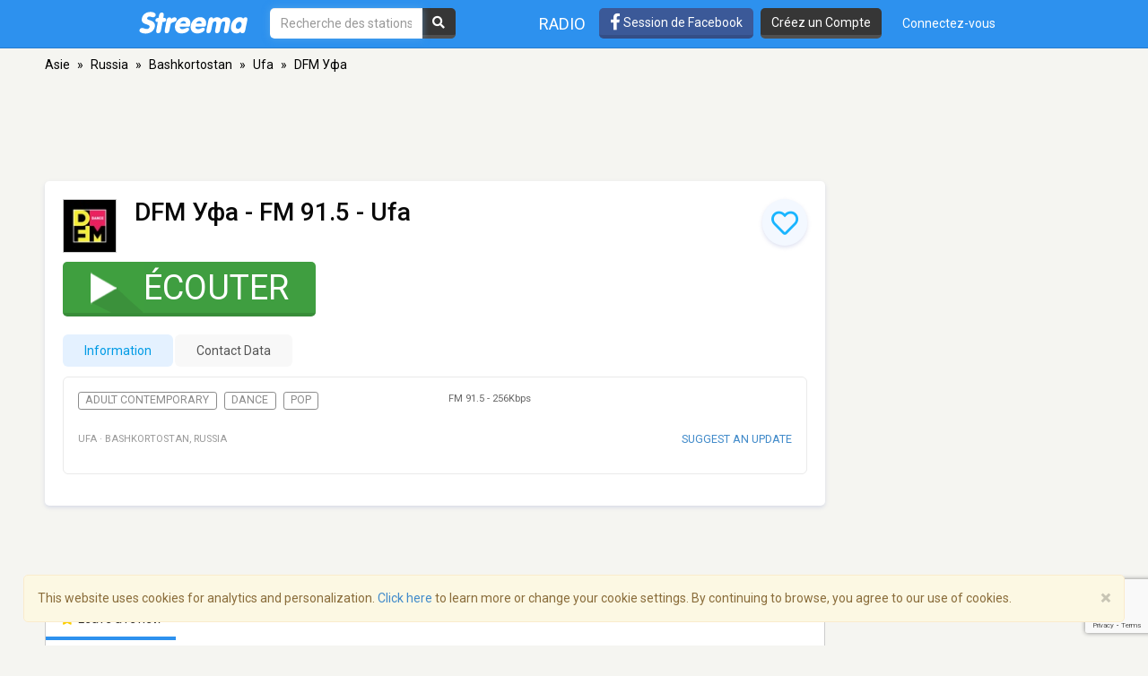

--- FILE ---
content_type: text/html; charset=utf-8
request_url: https://www.google.com/recaptcha/api2/anchor?ar=1&k=6LeCbKwfAAAAAGXbwG-wyQhhz9dxlXuTdtc_oCwI&co=aHR0cHM6Ly9mci5zdHJlZW1hLmNvbTo0NDM.&hl=en&v=PoyoqOPhxBO7pBk68S4YbpHZ&size=invisible&anchor-ms=20000&execute-ms=30000&cb=kfbu2v7xokzl
body_size: 48652
content:
<!DOCTYPE HTML><html dir="ltr" lang="en"><head><meta http-equiv="Content-Type" content="text/html; charset=UTF-8">
<meta http-equiv="X-UA-Compatible" content="IE=edge">
<title>reCAPTCHA</title>
<style type="text/css">
/* cyrillic-ext */
@font-face {
  font-family: 'Roboto';
  font-style: normal;
  font-weight: 400;
  font-stretch: 100%;
  src: url(//fonts.gstatic.com/s/roboto/v48/KFO7CnqEu92Fr1ME7kSn66aGLdTylUAMa3GUBHMdazTgWw.woff2) format('woff2');
  unicode-range: U+0460-052F, U+1C80-1C8A, U+20B4, U+2DE0-2DFF, U+A640-A69F, U+FE2E-FE2F;
}
/* cyrillic */
@font-face {
  font-family: 'Roboto';
  font-style: normal;
  font-weight: 400;
  font-stretch: 100%;
  src: url(//fonts.gstatic.com/s/roboto/v48/KFO7CnqEu92Fr1ME7kSn66aGLdTylUAMa3iUBHMdazTgWw.woff2) format('woff2');
  unicode-range: U+0301, U+0400-045F, U+0490-0491, U+04B0-04B1, U+2116;
}
/* greek-ext */
@font-face {
  font-family: 'Roboto';
  font-style: normal;
  font-weight: 400;
  font-stretch: 100%;
  src: url(//fonts.gstatic.com/s/roboto/v48/KFO7CnqEu92Fr1ME7kSn66aGLdTylUAMa3CUBHMdazTgWw.woff2) format('woff2');
  unicode-range: U+1F00-1FFF;
}
/* greek */
@font-face {
  font-family: 'Roboto';
  font-style: normal;
  font-weight: 400;
  font-stretch: 100%;
  src: url(//fonts.gstatic.com/s/roboto/v48/KFO7CnqEu92Fr1ME7kSn66aGLdTylUAMa3-UBHMdazTgWw.woff2) format('woff2');
  unicode-range: U+0370-0377, U+037A-037F, U+0384-038A, U+038C, U+038E-03A1, U+03A3-03FF;
}
/* math */
@font-face {
  font-family: 'Roboto';
  font-style: normal;
  font-weight: 400;
  font-stretch: 100%;
  src: url(//fonts.gstatic.com/s/roboto/v48/KFO7CnqEu92Fr1ME7kSn66aGLdTylUAMawCUBHMdazTgWw.woff2) format('woff2');
  unicode-range: U+0302-0303, U+0305, U+0307-0308, U+0310, U+0312, U+0315, U+031A, U+0326-0327, U+032C, U+032F-0330, U+0332-0333, U+0338, U+033A, U+0346, U+034D, U+0391-03A1, U+03A3-03A9, U+03B1-03C9, U+03D1, U+03D5-03D6, U+03F0-03F1, U+03F4-03F5, U+2016-2017, U+2034-2038, U+203C, U+2040, U+2043, U+2047, U+2050, U+2057, U+205F, U+2070-2071, U+2074-208E, U+2090-209C, U+20D0-20DC, U+20E1, U+20E5-20EF, U+2100-2112, U+2114-2115, U+2117-2121, U+2123-214F, U+2190, U+2192, U+2194-21AE, U+21B0-21E5, U+21F1-21F2, U+21F4-2211, U+2213-2214, U+2216-22FF, U+2308-230B, U+2310, U+2319, U+231C-2321, U+2336-237A, U+237C, U+2395, U+239B-23B7, U+23D0, U+23DC-23E1, U+2474-2475, U+25AF, U+25B3, U+25B7, U+25BD, U+25C1, U+25CA, U+25CC, U+25FB, U+266D-266F, U+27C0-27FF, U+2900-2AFF, U+2B0E-2B11, U+2B30-2B4C, U+2BFE, U+3030, U+FF5B, U+FF5D, U+1D400-1D7FF, U+1EE00-1EEFF;
}
/* symbols */
@font-face {
  font-family: 'Roboto';
  font-style: normal;
  font-weight: 400;
  font-stretch: 100%;
  src: url(//fonts.gstatic.com/s/roboto/v48/KFO7CnqEu92Fr1ME7kSn66aGLdTylUAMaxKUBHMdazTgWw.woff2) format('woff2');
  unicode-range: U+0001-000C, U+000E-001F, U+007F-009F, U+20DD-20E0, U+20E2-20E4, U+2150-218F, U+2190, U+2192, U+2194-2199, U+21AF, U+21E6-21F0, U+21F3, U+2218-2219, U+2299, U+22C4-22C6, U+2300-243F, U+2440-244A, U+2460-24FF, U+25A0-27BF, U+2800-28FF, U+2921-2922, U+2981, U+29BF, U+29EB, U+2B00-2BFF, U+4DC0-4DFF, U+FFF9-FFFB, U+10140-1018E, U+10190-1019C, U+101A0, U+101D0-101FD, U+102E0-102FB, U+10E60-10E7E, U+1D2C0-1D2D3, U+1D2E0-1D37F, U+1F000-1F0FF, U+1F100-1F1AD, U+1F1E6-1F1FF, U+1F30D-1F30F, U+1F315, U+1F31C, U+1F31E, U+1F320-1F32C, U+1F336, U+1F378, U+1F37D, U+1F382, U+1F393-1F39F, U+1F3A7-1F3A8, U+1F3AC-1F3AF, U+1F3C2, U+1F3C4-1F3C6, U+1F3CA-1F3CE, U+1F3D4-1F3E0, U+1F3ED, U+1F3F1-1F3F3, U+1F3F5-1F3F7, U+1F408, U+1F415, U+1F41F, U+1F426, U+1F43F, U+1F441-1F442, U+1F444, U+1F446-1F449, U+1F44C-1F44E, U+1F453, U+1F46A, U+1F47D, U+1F4A3, U+1F4B0, U+1F4B3, U+1F4B9, U+1F4BB, U+1F4BF, U+1F4C8-1F4CB, U+1F4D6, U+1F4DA, U+1F4DF, U+1F4E3-1F4E6, U+1F4EA-1F4ED, U+1F4F7, U+1F4F9-1F4FB, U+1F4FD-1F4FE, U+1F503, U+1F507-1F50B, U+1F50D, U+1F512-1F513, U+1F53E-1F54A, U+1F54F-1F5FA, U+1F610, U+1F650-1F67F, U+1F687, U+1F68D, U+1F691, U+1F694, U+1F698, U+1F6AD, U+1F6B2, U+1F6B9-1F6BA, U+1F6BC, U+1F6C6-1F6CF, U+1F6D3-1F6D7, U+1F6E0-1F6EA, U+1F6F0-1F6F3, U+1F6F7-1F6FC, U+1F700-1F7FF, U+1F800-1F80B, U+1F810-1F847, U+1F850-1F859, U+1F860-1F887, U+1F890-1F8AD, U+1F8B0-1F8BB, U+1F8C0-1F8C1, U+1F900-1F90B, U+1F93B, U+1F946, U+1F984, U+1F996, U+1F9E9, U+1FA00-1FA6F, U+1FA70-1FA7C, U+1FA80-1FA89, U+1FA8F-1FAC6, U+1FACE-1FADC, U+1FADF-1FAE9, U+1FAF0-1FAF8, U+1FB00-1FBFF;
}
/* vietnamese */
@font-face {
  font-family: 'Roboto';
  font-style: normal;
  font-weight: 400;
  font-stretch: 100%;
  src: url(//fonts.gstatic.com/s/roboto/v48/KFO7CnqEu92Fr1ME7kSn66aGLdTylUAMa3OUBHMdazTgWw.woff2) format('woff2');
  unicode-range: U+0102-0103, U+0110-0111, U+0128-0129, U+0168-0169, U+01A0-01A1, U+01AF-01B0, U+0300-0301, U+0303-0304, U+0308-0309, U+0323, U+0329, U+1EA0-1EF9, U+20AB;
}
/* latin-ext */
@font-face {
  font-family: 'Roboto';
  font-style: normal;
  font-weight: 400;
  font-stretch: 100%;
  src: url(//fonts.gstatic.com/s/roboto/v48/KFO7CnqEu92Fr1ME7kSn66aGLdTylUAMa3KUBHMdazTgWw.woff2) format('woff2');
  unicode-range: U+0100-02BA, U+02BD-02C5, U+02C7-02CC, U+02CE-02D7, U+02DD-02FF, U+0304, U+0308, U+0329, U+1D00-1DBF, U+1E00-1E9F, U+1EF2-1EFF, U+2020, U+20A0-20AB, U+20AD-20C0, U+2113, U+2C60-2C7F, U+A720-A7FF;
}
/* latin */
@font-face {
  font-family: 'Roboto';
  font-style: normal;
  font-weight: 400;
  font-stretch: 100%;
  src: url(//fonts.gstatic.com/s/roboto/v48/KFO7CnqEu92Fr1ME7kSn66aGLdTylUAMa3yUBHMdazQ.woff2) format('woff2');
  unicode-range: U+0000-00FF, U+0131, U+0152-0153, U+02BB-02BC, U+02C6, U+02DA, U+02DC, U+0304, U+0308, U+0329, U+2000-206F, U+20AC, U+2122, U+2191, U+2193, U+2212, U+2215, U+FEFF, U+FFFD;
}
/* cyrillic-ext */
@font-face {
  font-family: 'Roboto';
  font-style: normal;
  font-weight: 500;
  font-stretch: 100%;
  src: url(//fonts.gstatic.com/s/roboto/v48/KFO7CnqEu92Fr1ME7kSn66aGLdTylUAMa3GUBHMdazTgWw.woff2) format('woff2');
  unicode-range: U+0460-052F, U+1C80-1C8A, U+20B4, U+2DE0-2DFF, U+A640-A69F, U+FE2E-FE2F;
}
/* cyrillic */
@font-face {
  font-family: 'Roboto';
  font-style: normal;
  font-weight: 500;
  font-stretch: 100%;
  src: url(//fonts.gstatic.com/s/roboto/v48/KFO7CnqEu92Fr1ME7kSn66aGLdTylUAMa3iUBHMdazTgWw.woff2) format('woff2');
  unicode-range: U+0301, U+0400-045F, U+0490-0491, U+04B0-04B1, U+2116;
}
/* greek-ext */
@font-face {
  font-family: 'Roboto';
  font-style: normal;
  font-weight: 500;
  font-stretch: 100%;
  src: url(//fonts.gstatic.com/s/roboto/v48/KFO7CnqEu92Fr1ME7kSn66aGLdTylUAMa3CUBHMdazTgWw.woff2) format('woff2');
  unicode-range: U+1F00-1FFF;
}
/* greek */
@font-face {
  font-family: 'Roboto';
  font-style: normal;
  font-weight: 500;
  font-stretch: 100%;
  src: url(//fonts.gstatic.com/s/roboto/v48/KFO7CnqEu92Fr1ME7kSn66aGLdTylUAMa3-UBHMdazTgWw.woff2) format('woff2');
  unicode-range: U+0370-0377, U+037A-037F, U+0384-038A, U+038C, U+038E-03A1, U+03A3-03FF;
}
/* math */
@font-face {
  font-family: 'Roboto';
  font-style: normal;
  font-weight: 500;
  font-stretch: 100%;
  src: url(//fonts.gstatic.com/s/roboto/v48/KFO7CnqEu92Fr1ME7kSn66aGLdTylUAMawCUBHMdazTgWw.woff2) format('woff2');
  unicode-range: U+0302-0303, U+0305, U+0307-0308, U+0310, U+0312, U+0315, U+031A, U+0326-0327, U+032C, U+032F-0330, U+0332-0333, U+0338, U+033A, U+0346, U+034D, U+0391-03A1, U+03A3-03A9, U+03B1-03C9, U+03D1, U+03D5-03D6, U+03F0-03F1, U+03F4-03F5, U+2016-2017, U+2034-2038, U+203C, U+2040, U+2043, U+2047, U+2050, U+2057, U+205F, U+2070-2071, U+2074-208E, U+2090-209C, U+20D0-20DC, U+20E1, U+20E5-20EF, U+2100-2112, U+2114-2115, U+2117-2121, U+2123-214F, U+2190, U+2192, U+2194-21AE, U+21B0-21E5, U+21F1-21F2, U+21F4-2211, U+2213-2214, U+2216-22FF, U+2308-230B, U+2310, U+2319, U+231C-2321, U+2336-237A, U+237C, U+2395, U+239B-23B7, U+23D0, U+23DC-23E1, U+2474-2475, U+25AF, U+25B3, U+25B7, U+25BD, U+25C1, U+25CA, U+25CC, U+25FB, U+266D-266F, U+27C0-27FF, U+2900-2AFF, U+2B0E-2B11, U+2B30-2B4C, U+2BFE, U+3030, U+FF5B, U+FF5D, U+1D400-1D7FF, U+1EE00-1EEFF;
}
/* symbols */
@font-face {
  font-family: 'Roboto';
  font-style: normal;
  font-weight: 500;
  font-stretch: 100%;
  src: url(//fonts.gstatic.com/s/roboto/v48/KFO7CnqEu92Fr1ME7kSn66aGLdTylUAMaxKUBHMdazTgWw.woff2) format('woff2');
  unicode-range: U+0001-000C, U+000E-001F, U+007F-009F, U+20DD-20E0, U+20E2-20E4, U+2150-218F, U+2190, U+2192, U+2194-2199, U+21AF, U+21E6-21F0, U+21F3, U+2218-2219, U+2299, U+22C4-22C6, U+2300-243F, U+2440-244A, U+2460-24FF, U+25A0-27BF, U+2800-28FF, U+2921-2922, U+2981, U+29BF, U+29EB, U+2B00-2BFF, U+4DC0-4DFF, U+FFF9-FFFB, U+10140-1018E, U+10190-1019C, U+101A0, U+101D0-101FD, U+102E0-102FB, U+10E60-10E7E, U+1D2C0-1D2D3, U+1D2E0-1D37F, U+1F000-1F0FF, U+1F100-1F1AD, U+1F1E6-1F1FF, U+1F30D-1F30F, U+1F315, U+1F31C, U+1F31E, U+1F320-1F32C, U+1F336, U+1F378, U+1F37D, U+1F382, U+1F393-1F39F, U+1F3A7-1F3A8, U+1F3AC-1F3AF, U+1F3C2, U+1F3C4-1F3C6, U+1F3CA-1F3CE, U+1F3D4-1F3E0, U+1F3ED, U+1F3F1-1F3F3, U+1F3F5-1F3F7, U+1F408, U+1F415, U+1F41F, U+1F426, U+1F43F, U+1F441-1F442, U+1F444, U+1F446-1F449, U+1F44C-1F44E, U+1F453, U+1F46A, U+1F47D, U+1F4A3, U+1F4B0, U+1F4B3, U+1F4B9, U+1F4BB, U+1F4BF, U+1F4C8-1F4CB, U+1F4D6, U+1F4DA, U+1F4DF, U+1F4E3-1F4E6, U+1F4EA-1F4ED, U+1F4F7, U+1F4F9-1F4FB, U+1F4FD-1F4FE, U+1F503, U+1F507-1F50B, U+1F50D, U+1F512-1F513, U+1F53E-1F54A, U+1F54F-1F5FA, U+1F610, U+1F650-1F67F, U+1F687, U+1F68D, U+1F691, U+1F694, U+1F698, U+1F6AD, U+1F6B2, U+1F6B9-1F6BA, U+1F6BC, U+1F6C6-1F6CF, U+1F6D3-1F6D7, U+1F6E0-1F6EA, U+1F6F0-1F6F3, U+1F6F7-1F6FC, U+1F700-1F7FF, U+1F800-1F80B, U+1F810-1F847, U+1F850-1F859, U+1F860-1F887, U+1F890-1F8AD, U+1F8B0-1F8BB, U+1F8C0-1F8C1, U+1F900-1F90B, U+1F93B, U+1F946, U+1F984, U+1F996, U+1F9E9, U+1FA00-1FA6F, U+1FA70-1FA7C, U+1FA80-1FA89, U+1FA8F-1FAC6, U+1FACE-1FADC, U+1FADF-1FAE9, U+1FAF0-1FAF8, U+1FB00-1FBFF;
}
/* vietnamese */
@font-face {
  font-family: 'Roboto';
  font-style: normal;
  font-weight: 500;
  font-stretch: 100%;
  src: url(//fonts.gstatic.com/s/roboto/v48/KFO7CnqEu92Fr1ME7kSn66aGLdTylUAMa3OUBHMdazTgWw.woff2) format('woff2');
  unicode-range: U+0102-0103, U+0110-0111, U+0128-0129, U+0168-0169, U+01A0-01A1, U+01AF-01B0, U+0300-0301, U+0303-0304, U+0308-0309, U+0323, U+0329, U+1EA0-1EF9, U+20AB;
}
/* latin-ext */
@font-face {
  font-family: 'Roboto';
  font-style: normal;
  font-weight: 500;
  font-stretch: 100%;
  src: url(//fonts.gstatic.com/s/roboto/v48/KFO7CnqEu92Fr1ME7kSn66aGLdTylUAMa3KUBHMdazTgWw.woff2) format('woff2');
  unicode-range: U+0100-02BA, U+02BD-02C5, U+02C7-02CC, U+02CE-02D7, U+02DD-02FF, U+0304, U+0308, U+0329, U+1D00-1DBF, U+1E00-1E9F, U+1EF2-1EFF, U+2020, U+20A0-20AB, U+20AD-20C0, U+2113, U+2C60-2C7F, U+A720-A7FF;
}
/* latin */
@font-face {
  font-family: 'Roboto';
  font-style: normal;
  font-weight: 500;
  font-stretch: 100%;
  src: url(//fonts.gstatic.com/s/roboto/v48/KFO7CnqEu92Fr1ME7kSn66aGLdTylUAMa3yUBHMdazQ.woff2) format('woff2');
  unicode-range: U+0000-00FF, U+0131, U+0152-0153, U+02BB-02BC, U+02C6, U+02DA, U+02DC, U+0304, U+0308, U+0329, U+2000-206F, U+20AC, U+2122, U+2191, U+2193, U+2212, U+2215, U+FEFF, U+FFFD;
}
/* cyrillic-ext */
@font-face {
  font-family: 'Roboto';
  font-style: normal;
  font-weight: 900;
  font-stretch: 100%;
  src: url(//fonts.gstatic.com/s/roboto/v48/KFO7CnqEu92Fr1ME7kSn66aGLdTylUAMa3GUBHMdazTgWw.woff2) format('woff2');
  unicode-range: U+0460-052F, U+1C80-1C8A, U+20B4, U+2DE0-2DFF, U+A640-A69F, U+FE2E-FE2F;
}
/* cyrillic */
@font-face {
  font-family: 'Roboto';
  font-style: normal;
  font-weight: 900;
  font-stretch: 100%;
  src: url(//fonts.gstatic.com/s/roboto/v48/KFO7CnqEu92Fr1ME7kSn66aGLdTylUAMa3iUBHMdazTgWw.woff2) format('woff2');
  unicode-range: U+0301, U+0400-045F, U+0490-0491, U+04B0-04B1, U+2116;
}
/* greek-ext */
@font-face {
  font-family: 'Roboto';
  font-style: normal;
  font-weight: 900;
  font-stretch: 100%;
  src: url(//fonts.gstatic.com/s/roboto/v48/KFO7CnqEu92Fr1ME7kSn66aGLdTylUAMa3CUBHMdazTgWw.woff2) format('woff2');
  unicode-range: U+1F00-1FFF;
}
/* greek */
@font-face {
  font-family: 'Roboto';
  font-style: normal;
  font-weight: 900;
  font-stretch: 100%;
  src: url(//fonts.gstatic.com/s/roboto/v48/KFO7CnqEu92Fr1ME7kSn66aGLdTylUAMa3-UBHMdazTgWw.woff2) format('woff2');
  unicode-range: U+0370-0377, U+037A-037F, U+0384-038A, U+038C, U+038E-03A1, U+03A3-03FF;
}
/* math */
@font-face {
  font-family: 'Roboto';
  font-style: normal;
  font-weight: 900;
  font-stretch: 100%;
  src: url(//fonts.gstatic.com/s/roboto/v48/KFO7CnqEu92Fr1ME7kSn66aGLdTylUAMawCUBHMdazTgWw.woff2) format('woff2');
  unicode-range: U+0302-0303, U+0305, U+0307-0308, U+0310, U+0312, U+0315, U+031A, U+0326-0327, U+032C, U+032F-0330, U+0332-0333, U+0338, U+033A, U+0346, U+034D, U+0391-03A1, U+03A3-03A9, U+03B1-03C9, U+03D1, U+03D5-03D6, U+03F0-03F1, U+03F4-03F5, U+2016-2017, U+2034-2038, U+203C, U+2040, U+2043, U+2047, U+2050, U+2057, U+205F, U+2070-2071, U+2074-208E, U+2090-209C, U+20D0-20DC, U+20E1, U+20E5-20EF, U+2100-2112, U+2114-2115, U+2117-2121, U+2123-214F, U+2190, U+2192, U+2194-21AE, U+21B0-21E5, U+21F1-21F2, U+21F4-2211, U+2213-2214, U+2216-22FF, U+2308-230B, U+2310, U+2319, U+231C-2321, U+2336-237A, U+237C, U+2395, U+239B-23B7, U+23D0, U+23DC-23E1, U+2474-2475, U+25AF, U+25B3, U+25B7, U+25BD, U+25C1, U+25CA, U+25CC, U+25FB, U+266D-266F, U+27C0-27FF, U+2900-2AFF, U+2B0E-2B11, U+2B30-2B4C, U+2BFE, U+3030, U+FF5B, U+FF5D, U+1D400-1D7FF, U+1EE00-1EEFF;
}
/* symbols */
@font-face {
  font-family: 'Roboto';
  font-style: normal;
  font-weight: 900;
  font-stretch: 100%;
  src: url(//fonts.gstatic.com/s/roboto/v48/KFO7CnqEu92Fr1ME7kSn66aGLdTylUAMaxKUBHMdazTgWw.woff2) format('woff2');
  unicode-range: U+0001-000C, U+000E-001F, U+007F-009F, U+20DD-20E0, U+20E2-20E4, U+2150-218F, U+2190, U+2192, U+2194-2199, U+21AF, U+21E6-21F0, U+21F3, U+2218-2219, U+2299, U+22C4-22C6, U+2300-243F, U+2440-244A, U+2460-24FF, U+25A0-27BF, U+2800-28FF, U+2921-2922, U+2981, U+29BF, U+29EB, U+2B00-2BFF, U+4DC0-4DFF, U+FFF9-FFFB, U+10140-1018E, U+10190-1019C, U+101A0, U+101D0-101FD, U+102E0-102FB, U+10E60-10E7E, U+1D2C0-1D2D3, U+1D2E0-1D37F, U+1F000-1F0FF, U+1F100-1F1AD, U+1F1E6-1F1FF, U+1F30D-1F30F, U+1F315, U+1F31C, U+1F31E, U+1F320-1F32C, U+1F336, U+1F378, U+1F37D, U+1F382, U+1F393-1F39F, U+1F3A7-1F3A8, U+1F3AC-1F3AF, U+1F3C2, U+1F3C4-1F3C6, U+1F3CA-1F3CE, U+1F3D4-1F3E0, U+1F3ED, U+1F3F1-1F3F3, U+1F3F5-1F3F7, U+1F408, U+1F415, U+1F41F, U+1F426, U+1F43F, U+1F441-1F442, U+1F444, U+1F446-1F449, U+1F44C-1F44E, U+1F453, U+1F46A, U+1F47D, U+1F4A3, U+1F4B0, U+1F4B3, U+1F4B9, U+1F4BB, U+1F4BF, U+1F4C8-1F4CB, U+1F4D6, U+1F4DA, U+1F4DF, U+1F4E3-1F4E6, U+1F4EA-1F4ED, U+1F4F7, U+1F4F9-1F4FB, U+1F4FD-1F4FE, U+1F503, U+1F507-1F50B, U+1F50D, U+1F512-1F513, U+1F53E-1F54A, U+1F54F-1F5FA, U+1F610, U+1F650-1F67F, U+1F687, U+1F68D, U+1F691, U+1F694, U+1F698, U+1F6AD, U+1F6B2, U+1F6B9-1F6BA, U+1F6BC, U+1F6C6-1F6CF, U+1F6D3-1F6D7, U+1F6E0-1F6EA, U+1F6F0-1F6F3, U+1F6F7-1F6FC, U+1F700-1F7FF, U+1F800-1F80B, U+1F810-1F847, U+1F850-1F859, U+1F860-1F887, U+1F890-1F8AD, U+1F8B0-1F8BB, U+1F8C0-1F8C1, U+1F900-1F90B, U+1F93B, U+1F946, U+1F984, U+1F996, U+1F9E9, U+1FA00-1FA6F, U+1FA70-1FA7C, U+1FA80-1FA89, U+1FA8F-1FAC6, U+1FACE-1FADC, U+1FADF-1FAE9, U+1FAF0-1FAF8, U+1FB00-1FBFF;
}
/* vietnamese */
@font-face {
  font-family: 'Roboto';
  font-style: normal;
  font-weight: 900;
  font-stretch: 100%;
  src: url(//fonts.gstatic.com/s/roboto/v48/KFO7CnqEu92Fr1ME7kSn66aGLdTylUAMa3OUBHMdazTgWw.woff2) format('woff2');
  unicode-range: U+0102-0103, U+0110-0111, U+0128-0129, U+0168-0169, U+01A0-01A1, U+01AF-01B0, U+0300-0301, U+0303-0304, U+0308-0309, U+0323, U+0329, U+1EA0-1EF9, U+20AB;
}
/* latin-ext */
@font-face {
  font-family: 'Roboto';
  font-style: normal;
  font-weight: 900;
  font-stretch: 100%;
  src: url(//fonts.gstatic.com/s/roboto/v48/KFO7CnqEu92Fr1ME7kSn66aGLdTylUAMa3KUBHMdazTgWw.woff2) format('woff2');
  unicode-range: U+0100-02BA, U+02BD-02C5, U+02C7-02CC, U+02CE-02D7, U+02DD-02FF, U+0304, U+0308, U+0329, U+1D00-1DBF, U+1E00-1E9F, U+1EF2-1EFF, U+2020, U+20A0-20AB, U+20AD-20C0, U+2113, U+2C60-2C7F, U+A720-A7FF;
}
/* latin */
@font-face {
  font-family: 'Roboto';
  font-style: normal;
  font-weight: 900;
  font-stretch: 100%;
  src: url(//fonts.gstatic.com/s/roboto/v48/KFO7CnqEu92Fr1ME7kSn66aGLdTylUAMa3yUBHMdazQ.woff2) format('woff2');
  unicode-range: U+0000-00FF, U+0131, U+0152-0153, U+02BB-02BC, U+02C6, U+02DA, U+02DC, U+0304, U+0308, U+0329, U+2000-206F, U+20AC, U+2122, U+2191, U+2193, U+2212, U+2215, U+FEFF, U+FFFD;
}

</style>
<link rel="stylesheet" type="text/css" href="https://www.gstatic.com/recaptcha/releases/PoyoqOPhxBO7pBk68S4YbpHZ/styles__ltr.css">
<script nonce="mAanKzmOLYM4q5r5wL3P2g" type="text/javascript">window['__recaptcha_api'] = 'https://www.google.com/recaptcha/api2/';</script>
<script type="text/javascript" src="https://www.gstatic.com/recaptcha/releases/PoyoqOPhxBO7pBk68S4YbpHZ/recaptcha__en.js" nonce="mAanKzmOLYM4q5r5wL3P2g">
      
    </script></head>
<body><div id="rc-anchor-alert" class="rc-anchor-alert"></div>
<input type="hidden" id="recaptcha-token" value="[base64]">
<script type="text/javascript" nonce="mAanKzmOLYM4q5r5wL3P2g">
      recaptcha.anchor.Main.init("[\x22ainput\x22,[\x22bgdata\x22,\x22\x22,\[base64]/[base64]/[base64]/ZyhXLGgpOnEoW04sMjEsbF0sVywwKSxoKSxmYWxzZSxmYWxzZSl9Y2F0Y2goayl7RygzNTgsVyk/[base64]/[base64]/[base64]/[base64]/[base64]/[base64]/[base64]/bmV3IEJbT10oRFswXSk6dz09Mj9uZXcgQltPXShEWzBdLERbMV0pOnc9PTM/bmV3IEJbT10oRFswXSxEWzFdLERbMl0pOnc9PTQ/[base64]/[base64]/[base64]/[base64]/[base64]\\u003d\x22,\[base64]\x22,\x22w5vCqU7Cv8O4w6rCgFVHFjDCv8Ktw55WecK3wolfwonDihbDghopw4QFw7UtwoTDvCZDw7gQO8KDVx9KXx/DhMOrQSnCusOxwo19wpV9w5TCkcOgw7Y+WcOLw68lUynDkcKQw7gtwo0cS8OQwp9nF8K/[base64]/DqQXCuycxw4wjK1LDi8KVw67DscO1fFXDjhfDgsK2w6jDukt3VcK9wpNJw5DDvwjDtsKFwpQuwq8/[base64]/DhC7CsE7CrcK9PsOCfnEjDXJMKMOUw4F7w5JqesK3wrPDuGQzGTUzw5fCixMwUC/CsxUBwrfCjSk+E8K2WsKZwoHDin1bwps8w6zCjMK0wozCmDkJwo9Yw4V/wpbDmhpCw5o+PT4Ywo8IDMOHw5rDgUMdw5w8OMOTwqzChsOzwoPCgFxiQFszCAnCusKHYzfDlh96ccOMNcOawoUBw6TDisO5Im98ScKlfcOUS8Okw6MIwr/DssOcIMK5HsO+w4liZDp0w5Uswql0dQAxAF/CjcKKd0DDnsKCwo3CvS3DqMK7woXDvy0JWyEDw5XDvcORA3kWw51/LCwcBgbDnigIwpPCosONHlw3TUcRw67CmR7CmBLCrsKkw43DsDtaw4Vgw7gLMcOjw4DDtmNpwpo4GGlVw7c2IcOPDg/[base64]/DghBMVMOiwqx/w7rDhMOHw45gwpVqIMO4W8KeNC/CgMK2w6AoD8KMw7Q9wrfCqBPDhMKvDBfCsXsGQDPCisO4fMKFw6w5w6PDpcKNw6XCosKsMMOpwrgOw7XCkg/Ch8OywojDvsODwqRHwrNdRWpDwoFvbMOeIMOJwpMFwoHClMO8w5oXOS/CqcOew4PCgQHDucKlAsKFw4vDtMObw4TDtsKCw5zDphA/C0kMMcKpPh7DiBjCjnshdGUSQcO3w4rDlsKWU8KSw5MWCcKKFsKIwpYWwqJQT8KOw4Erwq7CgUJ1BC0Jw6HChUTDj8KcDWjCiMKFwpcMwrzCtC/DjS4Pw40tXsKIwr4/wrcTBlTCvcKCw5kSwr7DlwnCp0VPRADCssK7HzIawrESwrFYRBLDuznDvMK/w5skw5nDr3s1w5YwwohBFVHCucKowqZdwr8YwoJ/w5BPw5Vkw6RAXyklwq3CjC/DjsKrwrbDjlIiNsKIw4/DtcKBbHE0A2/[base64]/wq3DnSFoLV3DqmrDsMOIakBOw4jDksOow50GwrfDriTCoEXCunLDkHAqBFfCssO3w6hZKsOeJiZYwq42w5sjw7vCqRMSQcOww7XDuMOtwrjDqsK8ZcK5PcOaXMOfMMKKRcKewojCvcKyfMKUeDBJwpHDssOiPcKpdsKiZTjDrw7Cj8OlwpXDl8KyNyJMw4/DjcOfwqdgw6jChsOhw5XDjsKZOg3DgUjCq3XDs3fChcKXHmDDunQDc8O6w4o7IsOvfMORw60aw7TDr1XDvAgZw4HCpcOiw6cidMKUFRgwK8OoGHTCgxDDq8O0UwsBVMKCQBQgwq1hc0fDoX0oIVjCscOEwoQUa0nCh2zCq2fDiAoFw4V7w5fDvsKCwq/CicKDw5bDl3LCrMKkKGXCocOdA8K3wqU0PcKyRMOKw6kXw6oIDxfDphvDomkLVcKdCjfCjjrDt1cvUTBcw4gvw6hQwrM/w7PDhmvDvsKuw4gmVMK2C1nCpgEtwqHDpsOnck59VMOWP8OsU2jDmcKrGAB+w78CFMK6PsKSa1xJJ8OHw6DDqGFdwp4LwofCqFbCkRvCrz4gWFzCjsOkwoTChMKkQ37CmMOabwIbDFQdw7nCs8Ose8KlPRrCoMOKMC1/[base64]/DhXvDuAPDkMOMwq/Dv15yw43CucOdw4IrDsKgQsK6wr3CtBnChjXDsBclT8KtbnXDpz1wA8Ouw6QSw68EQsKLeS4Qw5PCnh1JOQMRw7fCk8KfAx/CtcOIw4LDv8KYw5FZJwJlwo7CgMKGw5tSA8Kiw6bDgcK2AsKJw5nCm8KwwozCiGs7bcKnwqYHwqVLGsKZw5/Dh8KDMTfCvMO0fjnCjMKHXzPDgcKUw7vCrzLDlDzCq8OVwqFpw6fCucKrDk/DqRjCiXnDqsO5wqvDvgfDjEpQw7gHBsO7Q8OSw6PDpzfDiEHDux7DujVuCHcmwps7wr3CvykzWsOpCcOVw6kTZRMmwqsaUFrDrTfDt8O1w6XDlsK1woQQwop4w7p0aMKDwooSwq/DrsKtw7sEwrHClcKUWsOfX8O4HcOmGjAiwpQ7w6R4G8O5wr0/QCfDqMK1GMKyVhPDgcOIw4nDjgbCmcKmw7wPwrYbwpo0w7LCvTcDDMKMXWxMCMKfw6xUEkUcwrvCukzCrDNBwqHDgU3Dkg/Cs10fwqUZwpTDs3teN2HDi17DgcK0w7Jqw7ZqBsKRw43DmHrDpsOdwqpxw6zDpcOvw4DCnwzDsMKGwrs4dcOqSgPDvMOKw4tbTnt/w6gOUsOtwqbCiH7Dk8O+w7bCvDXDo8OWX1HDpW7CnTPCmxdzGcK9bcOsRcKWaMOEw4FEQMKmbWJuwplKEMKMw5vDhj0eBkdVKUQgw6TDnsKvw7AefsOuIj8TdlhQesKoBXd6MHthOw4VwqgWXMOQw7V0w7rCvsKXw6YhYyBtEMK2w6pDwoXDjsOuQMOcQ8Oaw5DCjcK/JlcYwqrCssKMJcK/[base64]/DlBMXwr3CrMOZQ8KGw7odw5s+w4XCiMKASmMMB3cGwp7Di8KOw7QJwojCv0HCjR8qMWXCisKbAiPDucKMI0nDtMKZR1LDsy7DuMOmFiHCmyXDksK6w4NeS8OWQn9mw7oJwrfCoMKqw5BKWhoqw5XCvcKFB8O1wqrCisOuw5t6w68wNysaAC/[base64]/[base64]/Cr8OOHUMOM8O4w7Yew6vDtMOXw5zDgRXDk8KEw6jDoMOcwrkoOcKaF1LCjMKMQsOoa8Ogw57DhzBawolWwr0qc8KaCiLDosKVw6fCnXLDpcOIw4zCmcOxTCMgw4XCvsORwpTDpW8fw4QBfcKuw4IvJsKRwqJxwr1Vf0NbW3jDsD9UWkpkw5tMwonDn8K/wo3DkitOwo5BwqcwCnwxwoDDvMOoWMO3fcKaecKIXm8CwoZawoHDgR3DsR3CsHcUIcKZw6RdV8OewqRYwovDr2rDrE8pwo/Do8Kww7zDiMO6NcOBwqrDosKewqt+T8K8cxhVw4zCisOSw6vCkG05ATc6P8KbDEjCtsKlHg/DksKIw6/[base64]/CpnBtMsK2a8OyGj7CrcOGw4NKPXnDl1gzGsKSw4HDusOEGcOAEsK/EcK4w43CsVfDgyvDvcKyVMKewpF0wrPDrwl6WR/DplHCnENSSHd6woXDiHrCn8O7MxfCmcKgJMK1f8K7c0fChMK7wpzDkcKEChrCpDrDqWM2w4/Cv8OJw77Co8K+wq8tTVvCpcK0woYuPMOEw4XCkhXDmsOJw4fDqnJ2FMO0wpc6UsKgwrTCuyB8DW3DulQcw7PDh8Kxw7QlRRTCuj9jw6XCn0kdOm7DnnstZ8OywqYhLcOabCZRw6TCscOsw5/Dv8Okw53DhWnCisKSwrLCmhHCjMK7w7DDm8Omw6hbGDHDncKOw7rDu8OAIw0ZGGDDjsKfw6IZccOaYMO/w6puYsKjw54/wq7Cq8Ojw4rCm8KcwpfDnmbDhibCtXDDr8OnT8KxVcO3aMOdwprDhcOuImPDtUhpwp55wqETw5zDgMK8woltw6PCt1MxLWM3woJrwpDDsQvComJEwpnCpkFQKkbDtDFnw7fChG/DrcKzcX5iHcKmwrXCrsKiw4wCMMKdw6PCsBvCvh3DiHUVw5dFYXkOw6Bzw7Mew5ppScOtMGTCkMOvVlfCk13CmBjCo8OnFTduw6DDhcOeCxjDj8K5H8KLw7hGLsO7w50uG2RDSlIywpPCosK2dcK/wrnCjsKhQcKbwrFBD8OVJnTCj1nCqGXCjMKYwrjClio5w5ZMB8KvbMKBUsKwQ8OcexrDqcOvwqQCdA7Dow9Nw4nCrhcgw69VeSFFw5Euw5pjw5HCncKBZMKLVykQwq41CsKBwoPCuMOmU0rCn08/w741wpDDscOtHizDkcODcFvDjcO2wrzCrMOBw6HCssKZD8OvKUXDicKQAcKnw5FiRh3DpMKwwpYhc8KswrjDgQQrT8O6PsKQwqTCrcKJNwbCo8OwMsO0w6zDtiTCuh/CoMOYCV0ewo/Dj8KMbg0swpxJwqsZTcKZwrR3b8Ktw4LDomjCtAZtQsK3w4/CiHxPw6XCgnw4w7NQwrMCwrMdO1rDrBvChBrCgcOHY8KqIMK8w4bDisKKwr80wqnCscK2DcOcw79ew5xyYjsJAUQ5wp3CiMKZAgXDncKZXcKxFcKgG3PCuMOWwp/DqmU5dCHDvsKLXMOTwoV8QirDo0dgwpHDnBfCrXnCh8O1T8OKfALDlSfCvwzDi8OYw5HCpMOIwpvDsX03wonCs8K6H8Odw5N5eMK/VMKXw7gfDMK1woVhdcKowqvCjBEgPRzCicOKbTJ1w49nw5zCoMK/MsKJw6cDw6zCiMOGNHoJEsKkCsOiwonCmV/Co8KWw4DCrcOofsOywp7DncOzNnTCvMKmLcOgwpUeTVdaKMOdwoolesOSw5TCqQ3DlsKRQlbDn3HDoMKLPsK8w7/DqcKnw4UDwpUaw60ww4UEwprDn09Hw7HDhMO+cGZTw40qwoJgwpIWw40aNcO6wrnCpRddFsKJfcOkw47Dg8K3CC3Cp0/[base64]/[base64]/CqywsWx0RwrPCkXk2VQQ8T8KuG8Odwps4wpIwb8KvPRDDmkrDscKtEUPDgE5sGcKdwpDCgHvDpsK/w4hIdjzCuMOkwr3Dmn53wqXDskLDrcK7w5rCkALCgArChsKEw5JoEsOMEMK/w5lgQ3XDhUkqccKswroywoTDinjDm0XDvsOQwoXDplnCqMKnw6DDssKOVyVSC8KCw4nCrsOMRGzDtkHCoMKbc2fCtcO7esOYwrnDolPDgMO0wqrClxRjw4gjw7fCl8Oowp/CgEd0fDzDskjDhcK5fsOVPQtHHzw0a8OswoppwrrCumdWwpRMw4Fxb1JjwqpzEzvCoz/[base64]/dsOvGGXCuEE5L2jCv8OHfcKNwpBjAVjCkwZJXsKew4vDv8OZw5PDtMOEwrjCpsK3dRrCoMOVLsKZw7PDlDB5I8Omw7LCg8Kdwq3CglXCqsOYSy5mScObRMKgFH1nUMO/eRrCs8KKUQE/w5lcenVCw5zCnsOAw7zCscOEBT8cwrc1wp1gw6nChhdywpUYw6fDucOTH8KCwo/CqHbCiMO2NwEFJ8K5w6/Clicofz7Ch13DtxURwpzDuMKkOQvDtBVtBMOawpbCrxPDu8KCw4Qew7podWEufiNYw7bCp8OUwoIaLj/Dp0DDi8Kzw4nDlT3Cq8OULz3CksK8BcOHEcKuwoLCjCLChMK9w6rCmT3Dg8O3w6fDuMOKw7RIwqk6ZcOxUxrCgMKbwrzCqmLCpcKaw4nDlw8nFMOLw5rDqA/[base64]/[base64]/[base64]/Du8Omwoc1VSx5w6oZw65dDsK5UgbClMO/wr7CkzQBCcODwqwgwr0CdMKIAsOqwrV5M3MaH8Knwr/CtinCmw85wpJxw6HCq8KBwrJKHk/ClkdZw6Anw67DmMKIbkwxwpjCk30EWwkwwp3DqMK6RcO0w47Dm8OGwrvDn8KJwoQTw4Z3bA0ke8OOwqHDrykew4DDrcK7XsKYw4TDnsKRwo3Dq8OWwozDqcKowofCoiXDl0XCmcK5wq1bRsOXwrYqAHjDvC4tGhXCvsOrVsKJbMOrwqbDiS9uPMK/IEbDrcK3UMOcwoVpw5MjwqVRBsKrwr5JX8KeWGxxwpNTw6jDsxrDhFg2El/Ci2/CrhQQw7EJwqfDkFgLw7PDg8Kuwo4jDX7Do2jDr8OLc3jDlcKvwpsdLcOjwqXDgD42w7Q2wrzCkcOpw6gawoxhPlLCiBg8w5diwpbDpMObI0HCnDAdIF7DuMOrwrMBw6rCuTDDlMO1wq3CsMKLO1o+wq9Dw7crHsO4fsKGw7DCu8OvwpnCiMOOwqIoTF/[base64]/CmR7Cv8Kpwr/[base64]/CvcOTH3zCt1DDmVPCjHVWaDHDtRNfbWwjwpglw5oNaCzDuMOLw7bDtsOIKDpaw7V2K8KGw6EVwqd+UsKdw5nCnjIHw4JSwp3Diilrw4hAwoPDrBbDvxzCq8O1w4TCh8KIK8ORwo3DlkoIwpwSwqZLwrxjZ8Ozw5pvEV5zVCXCkDjCp8OQwqLChADDm8KgGC/DlMKew5/CkcKVw4/CscKAwrIZwqgQwqprRyMWw7kUwpgowoDDgjTChlFnDQ5RwrXDuD0iw6jDjcOywo3DvF5hE8OlwpYIw4/CksOgV8KENwvCsgrCkUbCjxVxw7R4wrrDkhpOcsOnbsK+KsKVw70KY2BWFBbDu8OpWGYEwqvCpXDDojTCqsOWfsONw7MUwoVbwql7w53Cin/CqwdwRSE9RV3CvQ7DpxPDkzFyFcKLwpZZw5/DumTCl8K/wofDpcKXSGrCosOewqY2woXDksK6wpc2KMKMVsO7w73CucKrwqw+w7AXLcOowrrDn8KCW8Kow4c5C8O6wrd3QXzDgTjDrMOvTMOLbcKUwpzDrgI/[base64]/w48pQcKKwpVhwpgDwrbCo8OwNMKyOzdSYz/Dn8Oyw482N8KNwqImYcK3wr8QOsOaDMKBbsO4AsKaworDhiPDqMK9QWB8Q8OBw4xywo3CmmJQZcKgwpQVHR3CrSgJDRwYbWDDl8Kbw4TCuSDDm8K9wpxCw44owqp1K8KOw6AKw7s1w5/DgEZ0LcKGw6U6w7N/wq3CvFdvP1rDrMKvciUbwo/CpcKJwqjCvEnDh8KmJH4vNnYswoUOw4HDrC/CrixSwrZ2CmnDmMKMNMOuIsO1wq/DicONwoDCgwvDo24Rw4nCnsKXwqMGZMK1N0DChMO4UW3DijJSw4drwrB1DCfClyp6w7zCqcOpwrlxw5R5wpXCgWEyX8K2wpB/wqdwwrtjbXPClBvCqR1RwqTCpMKww4jCtVotwpFwFzjDig3DrsKEV8OawqbDsRTClcORwpUTwpwAwqlvDXLCgVsyMcO4wpgCe0jDuMK9wql3w7InCcKydcKlYxpjwqxAw4tkw4wtwoR/w6E/wqDDsMKvH8OOZsOBwoBNQMKkVcKVwr5+wqnCv8OUw53Ds0LDtsK4byJPbcK4wrvDiMObK8OwwprCn1sAw6IUw4tqwprDuWvDusOJa8OGWcKwb8OjOcOuPcODw5TCklvDgcKVw7/CmkjClUjCogLCiwjDusOFwoJyEMODL8KdJ8Kaw610w74ewrYvw5tnw7QrwqgTDFZsD8K2wqMwwprCiyIrEAAww7PCumA8w683w7Qswr/Cs8Okw5TCjSR5w7BMecKxO8KlVsKsZ8O/T23Cnx13WwBVwq/CmMOCUcOjAQHDocKRQcOew4x7worCo3HDncOawp7CshXDusKXwrLCjXvDmHTDlsOmw7XDqcKmEcOUP8K+w75rGsKSwoAKw6/CqcKdcMOMworDon1qwr7DiTEDw4tbwoDCjDAPwrXDrsKRw55/[base64]/DghbCn8K9w5ASwqVUOF3CgcOaTcOxZDYFH8O8wp/ClkfDsFHCrsKkWcKbw6Z8w6bCv3sGwqY5w7fDjcORVWAywplTasKcI8OTbRxuw6TDj8OyQXVnw4DCnEAxwoNnGMKkwqUzwqhNw700J8K6wqUOw6wGTSNoc8KBwokgwp/DjykMdXDDrgNBwrzDrsOlw7NqwqbCpkRvdMOvRsK7dF03woQ0w5LDjcKwCMOTwo1Vw7BZZcO5w78NQgpKFcKoCcOFw4XDhcOoBMOZbyXDsFJ7Pg0TXU5ZwqvCsMO2M8K1NcKww7rDrSnCqF3Cuyxcwo1Ew4bDpGcDETVICsOicjlzw5HCqn/CoMK0w7t2wo7ChMOdw6XCjsKUw5MGwq/Cqlx8w6rCgMK4w4jCh8Oow6nDmRMlwrlAw6HDpMOLwp/Dl2LCj8OSw6YZHwguRXrDhnUQXgPDjUTDhxp2KMKHwpPDkzHCrVNEY8K5w6RJU8KFDArDr8KhwqEtcsO4JCvDssOgwrfDrMKPw5HCnVLCrms0cl83w5TDvcOLBMKxUhNbcsOUwrciw7rCnMKMwqbCscKqw5rClcKTUATCmFg4w6oWw7zDtcObaB/DsQt0woYRwoDDj8Kfw5zCr3cZwq/Dkh4BwpotVXzCkMOww7rCl8KLUzINETBVwoDCqcOOA3HCrDRow67Cg05MwrzDt8O6REPChgfDsWLCgSPCisKbT8KVwp88LsKNesOYwo87f8K7wp9EH8Kdw614HxvDkcK4fMO4w5FXwqwbEcKjwqnDl8O+woTDnsODVAFqY31Cwoo0U0zChWR8w5/[base64]/[base64]/Dg8OnwrwFw51+IGJhD3RWesOFw6o4R2UPwrt1ecO0wpLDuMOKdDjDicKsw55lBwHCtC0TwpN0wptOE8KSwpvCvzg5R8OdwpQCwrDDlSbCvMOiF8O/M8OpGhXDlQLCoMOIw5TCsQwGW8O9w67CqcO6PFvDpMOdwpEjwprDusOdCcOqw4jCvcKow7/CgMO1w4TCk8OracOQw73Dg3VoGm3Cm8Kiw5fCqMOyUWZhMsKgY39Awrwow4XDl8OOw7HDt1XCuEQLw7FdFsK+AcOCX8KDwoEaw6nDrGIww5RRw6HCosOuw7sZw4xgwq/DlsK5WBAhwrYpHMKXQ8OtVMKERG7DsRMBScKgwqzDk8O6wokHwqQ+wpJfwoh+wpsSUEnDqDwEEAnCnsO9w60XJcKww7kywrXDlBjDv2sGw6fCrsK7w6R4wpI4fcOiwplbJ3VldcKkSE/DuxzCt8OMwpxlwp1TwrTClHbChSwKdmxDDMKxwrjDgcKxwrptTBgBw7M0e1DDpSlCfkUDwpRnw4l9UcKzBMKEEEDCkcKlbcOXLMKpZXrDrVF1FTYrwrkWwoIINn8OO0QQw4vCqsOIP8OCw6/Ck8OMfMKRw6nCpHYbJcKRwrJUwqN+QnbDkDjCq8K8wp7CqMKCwonDvRd8w7XDpm1dwqI4ektudcKPW8KqJsOlwq/[base64]/DmmY7wrbDu3HDocOzVELCo8OAwpd1ecKVIm45MsK1w7Ynw7nDgsKxw5rCrUkDfcOUw4/DnsOTwoA/wrtrcMKufUfDj0HDkcKVwrPDnMK/wq51w6HDpm3ClD3CisKsw7R/Xj54XQbDlXTCtV7CnMK/wo7CjsO8EMOcM8O1w4g1XMKmwqxmw5slwpVAwqB8FMOyw5/CgBHCmMKYYnlHeMKAwpjDoHBbwplkE8KWD8OqcTnCnHpKDhfCui1SwpYbZsK2IMKDw6DDsULCmjvDvMKuU8OwwrLCmUHCsl7ChBHCvxMAIsOBwqrCvAxYwrR7w4/DmkBkEi0tNwMEwqfDnDjDnMOSDivCpMKEaBl/wqAJw7N3wo1Uw6vDrhY1w5rDmVvCq8K+JF/Cvh5Owr7Cimt5P0nCoTtxdcOpa0TCvGAyw5jDlsO6wpo7QUfCnxk3GcKnGcOfwpHDmgbChH/[base64]/[base64]/Dl8Onw4xhURwkw4Q6w7PCrMKxUsOuwq1Vf8KMwrlNI8OdwphodAnCsn3CiRjCnsKqCMO/w5TDgRJbwpQPw4saw4xyw51Zwod/[base64]/Dq2zDsTbCuznCqmTCsyzCnMKYw5NPccKtUEHDrh7Cn8OpfsOpcnfCpV/Cs13DsiLCrsO6OHI0wpoGw6nCuMO9wrfCtn/Cv8Kmw6DCq8ObJBnDpBrCvMO2IMOjLMO8HMKNVsK1w4DDj8OHw51ldGjCmwXCm8Kef8OIwq3Do8O3RGJ+esOmwrgbdUcpw59WIjDDm8OAP8Ktwq8sWcKZw7kDw5HDmsK0w7HDqcOSw6PChsOVdx/CoyU9w7XDqSHCv2XDnsK3BsORw71jI8KqwpB2UMOcw5ZdRn4Cw7R5wq3CqcKMw4vDrsOHYg0rXcKrw7LClVzCucOgXsKRwrbDpcOVw5nCjRDCpcO4wphAfsO1JGFQHcOOIQLCino5VsOdK8KIwpheFcOqwq/Cix8IAFcaw5kqwrHDvcKMwpPDqcKWaQUMZsORw6Idwq3Co3VAWMKpwrTCtMONHx58NMOjw4JUwq3DjcKII27Cq13CjMKcwrRtw7/[base64]/BC1Mwp00wrzDvsKbwoJCGjPDvsODBsK6IMK1IUwiYRoMIMOhw7w1Gi3CsMOzSMK/fMOsw6bDnsOXwrZrKsKTCsOFLm5XRsO5X8KaE8Kaw4M/[base64]/Crntqw6cXw6XCvizDtyXCs8ObEsK6wrYVP2LCvcONCsKLQsOVRMOQdMOYFMO5w43CgEEyw6NSYQ8Dwq1NwoIwH3cAPMKjA8Opw5TDmsKcCnLClTFFUA3DkwvCkk7DvcKCQMK0DkHDqwFBdMKcwpfDgMK8w7cFVVdFwq4DUQjCrERNwq1/w51/wobCslfDoMO3wq/DlQzDrXYZwo7DiMKcJsOlBlfDqMKDwrw1wq/ClF4ke8K1MsKcwrodw7Y4wpkxX8KzTBwnwqPDoMOkw5vCkUnCrsKBwpYlw5oaXGRAwoI0LS9iUsKaw5vDtCvCucKnDsO0w58lwozDuEFfwrXCkcOTwoVOJMKLRcKlw6Iww4bDj8OxWsKSLFRdw4Ytwp/[base64]/Dq8OJwqJodsKKw5XDnhxGf8K7wrnCiUzCmMOTZF8SaMKAHcKAw4pTJsKuwoYLdSYgwrEPw4MkwoXCpSnDtMOdEFA7wpczw5Yewpo1w6RGMsKiUcO9TcOxwoR9w7Yhwq/Cp2krwqYvw7zCvArCqgMocT1hw4NHEMKKwo7CpMK5wpjCpMKZwrYcwp50wpF7wpQRwpHCl1bCu8OJM8KOdCpDT8Kww5V6WcO+BDx0WsOfRyXCg0kEwo1QFsK9C2XCoHTCjcK0BsOSw5zDtXnDlDDDnhtZO8O/w5XCiEhaQgHChcKXMsK5w48xw7Bjw5nCvsKKNlAIFyNaEMKRfsO2IMOrRcOSbS59Lh12wqEnEcKfb8Kjd8O9w5HDv8OBw7gwwoPCvEskwoJmwobCi8OANsOUT2szw5vCi15GJlROXVEbw6tTN8Ovw4PDpmTDqk/DpEkqAcKUIcKDw4nCjsKqUhDClMOJeWfCmMKMP8KSBX0TJcO8w5PDtMOsw6LDvWbCqsOVS8KCw4XDscKqPsKvGsK3w7J1EmM9w6/Cm0fCgMOOSFXCglTCgz0rw4jCt25/OMKgw4/CpjzCh01Ww7tAw7DCj0/CuEHDk2bDr8K0LsORw6BVNMOcGUzDtsO+w5TDq2oqI8OPwqLDh1TCkTdufcKbcFbDg8KQVCrCozzCl8KEPcK5wo9FGn7ChhTCg2lcw4LDqUXCiMOvwpQJNx5RWA9kO11RFMOIwoh6JHHClMKWw53DkMKQw5zDqFbCv8KZw6/DscKDwq5XTy7DmnoHw5PDscOgDsO6w6HDjRjChiMxw4IMw5xEc8OiwqHCscOVZxJPDhLDjWtSwprDmsKIwqd/LVvDlUAEw7YtQsOtwrDDgWwAw4lbd8OrwrYnwrQqeyNuw4wxfQVFIyjCl8Onw7Aaw5XDlHRPAsKCScKkwqUPJiPCghwCwqE6RMOYwrBLHHfDicOZw4IzTHIswonCt34MJEAqwr9ia8KHW8OkOmFTWcOhOwDCmHPCoWcXEhcEcMOMw6HCsGVDw44dKXcCwqJ/YWHCoirCv8ORZn1HZsOoKcOGwoJ4wobClMKuPkRjw5/CpHhqwoEPCMOgbCw5aAgXbsKgw5nChMOiwoTClMOvw45awodEajDDksKmRnrCujFHwrVFcsKYwrbCicKgw4/DjsOrw4YVwpUawqrCmMKbLMO/[base64]/[base64]/CjmHDrcORwozCv8Odw77CkMKUAcOYw60pdkk/JXnDksKiasOFwphBwqU3w4/DscK4w5E4wpzCm8KFZsOMw7FFw4oHSMOnDA/CtlLCkExMw4zCjsOmFGHCpW0KdELCgcKUdsOZwp1yw5XDjsOLewJgK8OoAmtRFcO7UTjCoQB9w7rDsHFgwofDiSbCix1GwqIBwrbDisOkwqvCrQMIWcOlc8KzaQ11WzHDgB3ChsKHw4bDuXdBw4jDj8K/C8K/asO4fcKXw6rCo2DDk8KZw5hFw780wo/CmgLDvR8+P8KzwqTCmcOXw5YdP8OswrXCscKwNBXDpxjDuyTDlHAMdHrDhsOLwpVmPW7DmlNyEl0owqdtw7PCjzhPbcOvw4BhZ8O4SBcpw6EIesKTw78uwqhRGEZMQsOuwpcYZ1rDtMOnV8KPw40ZPsOvwqMiaE7CiX/DjB/DkjrCh3Blw60zWcOUwpg9wpwdal3CosO4KMKNw7/Ds2nDjUFWw7bDqyrDnFbCv8O3w4rCli82U1HDqsOrwpNtwptyIMK3HWzCusKpwoTDrzEMLTPDscK2w6hvOEzCtsOowo1cw6/DuMOyIH4/Y8Kaw45/wp7DpsOWAMKMw5XCksKXw6ZGfWNGwo3CiWzCosK9wrXDscKbDsKLw7TCjRd3w5LCg34Hw53CvVErwokpwobDgHMcwrYiw4nDisOnSiPDhwTCjTHChCg2w5rDjmfDjhnDj0fCncK/w6XDu0cJU8OAwpXDmC9mwq7DoDnCvybDucKUYMKHJVPCrcOQwq/DgGvDtDsHwoFFwqTDg8KSCsOFfsOZdsOMw61gwqxwwot9wrluw7/DkkrDnMKKwpnDqcKew4HDnsO0w5hXJSnCuXNaw5g7GsOCwppiUcOcQjNJwrMKwoBSworDml3DqBbDghrDmE4FZSxYGcKSYz7Cs8Olwph8DsKRIMOXw5zCmFrCuMKFT8O9w6ROwp5nF1Qiw7VWw7YWZMOkOcOzdFc4wovDtMO0w5PCtsOrXsKrw57DlMOnG8OqDkjCoy/Cp0nCi1LDnMObw7fDhsKIw4HCtjJgIHMJfsK2wrHCmhdJw5ZFRzLCpzDDtcKnw7DCqzrDiQfCr8KAw4HCgcKjw5nCj30vdMOLTsKqMyjDjiPDgEfDksObAmTDrlxFwpEOw67CusOoV1sBw7RjwrbCmE/DrG3DlijCtsONfQjCplUTIR12w6Vkw57CsMK3fRJDw7k4Z3YdZ10IBDrDv8KEw6vDuUvDr1hFMjdhwoXDq03DkyLCncK1JXLDr8KPQV/[base64]/CrjrCjMKbwq81EcK9w5bDlcKLMCfDlMKFVmvCuDspwpTDtSIKw6FjwpQqw4sDw4nDj8OSAsKyw68NTxM8AcO/w4NJw5NBUBN4M1HDplPCrmlUw4PDigVuUV8xw5FNw7zDrcO9DcKyw7TCucKTK8O6KMKgwrM5w7PDhmNLwoBTwp44E8Otw6DCh8O+J33ChMOWwotxAsOjwqTCqsKAE8OBwoB5cDzDoWwKw67CjRTDu8O9IsOEHRJTw6XCnR06wqx+FsKLMU/DisO5w7wlw5PCgMKZVMKiw74ZNcKZJMOxw7giw6FSw7rCp8O7wowJw5HChMOZwoTDgsKGIMOPw6Q7c18IZsK8UGXCilTCtxTDr8KHZHgowqVhw4UHw5jCoxFrw4PCkcK3wq8bOMOtw6/DqwcbwrdHUl/CpD0Aw5BmKgRyfwDDoQlpEmhrw6Vsw4VIw5/CjcORw5HDmmTDg2d5wrLDsGxUDUHCqsOsdQk7wq16W1LCssOSwqDDmU/DvcKtwr16w4TDisOnL8KKw6Yiw5LDt8OKYcKyD8Kew57CnhzCiMKWS8Kpw4tIw4sjfMOWw7Mlwr0nw4zDtCLDlEjDnihuOcKhYcKiCsKEw7QDb1cVY8KYTynCqwo8A8KJwpdLLjw9wp/DgGzDhcKVbsOQwqnCunLDu8Ogw4/CiSYtw5jCgkbDhMOXw7Z+bsKpK8Ocw4jCnWReEcK7w4sDIsOjw4RAwqdqC3JWwpnDkcOAwpMkDsOmw6bChndiZ8OJwrYnAcKew6JTWcKuwrHCtkfCp8OJUsOzIXrDjx4Mwq/CqXvCqTk3w69TFSpkTmdLw5BLcC8ow67DgRRdD8OdXcKbCBx2OiLCtsK8wrpVw4LDj2hCw7zCsCx4T8K1V8KDdhTClGDDosK7McOawq/Di8O0KsKKacKZGDUiw4VywpnClQZiasOywogKwp3CgcK4QSvDqcOowqR9JnbCgjBnwoXDkUnDicOhC8O3UcOnS8OcIhHDnkVlNcKtccO7wpjDqGZUCsO6wpBrJALCm8KfwqbDgMOyGmUpworCpnfDmBwxw6Ymw4lbwp3Cmwg4w6Inwq5qw6LDmcOXwpdHCVF/[base64]/CqMKDwrceKloEw5FTasK4IMK9wrDCuWbCkkrCmBvDo8Kvw7LDl8KfJcO1LcObw6xiwr0UF3RnQsOBDcOzw44XZ3xJHHQRScKFLi5RcxfDn8Kmw54mwqpeVgzDqsOvJ8OfDsKlwrnDmMKdD3dKwrHCpFRQwpdDUMKNbsK/w5vCvUTCscOzKMKnwqFCfgbDvMOHwrpAw4EBw5DDhsOVScOqXyhTYcK4w6rCusO7wrMcbcOyw67Cm8KzTFF2ccO0w48QwrAvS8O/w5FGw6VlQsKOw61SwpZHI8OBwrw9w7fDtyjDlXbCp8Kyw7A3wozDjALDnA0tE8Kew64zwojCqsKPwoXCm0XDh8OSw4Mkek/[base64]/wrTDvcKdwoHCti/DoxwwwqAjw73DuFnCs8O4wrkVCgFPLMObw4PCn19rw7zDqMOaYnfCmcObW8Klw7Q7woPCuzkLZwZ1B2XCqx9xJsKDwqUfw4ROwppAwo7CusOmw7xWVQ4nQMKdwpF/T8KAIsOaBlzDq1wVw5PCmULCnsK0UmTDicOnwobCiAAxwozCnMKsUcOhwrvDs04ZdDLCv8KRwrjCpsK0InRrTDwMR8KwwpzCvsKgw7vCvVTDjSrDmcKRwpnDtU1yWsK8fMKnS1BVdcKlwqghwppFQCrDmsOcfmF2EMKjw6PCmUcwwqpbKGxgX2DCiz/CrMKDw7TCtMK3IFjDpMKSw6DDvMKsLCNMJW3ClsOXMl/Chj9MwqB/w6gCSnvDvsKdw5h6NTBUAsK5woNfBsKswplVK0gmGzTDsQQiV8O0w7ZEwqbDuyTCvcO/[base64]/[base64]/e0/DiD8PwrfDnMO/[base64]/Cp8Kyw7PDqcKWw7PCnDZ7ecOBI1jDnCNvw7rCtcKYZMOSwqLDuybDtcKqwrFQEsKFwq3CssO8QQlPbcKKw7DDoX8WOB9Zw5rCksONw4YOe27CusK5w6fCu8Kuw6/[base64]/E8KiSsO5wpcywpXCsjgeGDDChkrDmlLCsl5iD8KPw45GAcOxPxgKwpXDhMKkOFpAUMOYP8OfwoHCsXzCuTx0aU5twrLDhnjDp0DCmEB0BBsRw7TCuk/[base64]/woXDvcKJw4Fcw6/DgsOqfFU1VMK8UsOVwolXYsOOw7JJDUwaw63Cii0iTsObW8K9HcO/woEKIsKXw5HCujw1FRsFfcO0HcKbw5k1M0XDmEI9J8OPwpbDpHnDnxdRwoTDvQbCv8KFw4bDvwx3dCRNMsOywqYIH8Kgw7HDsMKDwpHDkTUaw7pLYmRUE8O0w4XClSEjZsKlwr/CigB1HXvCijMaQsKkBMKrUjrDn8OAasKiwrwGwoPDjxHDshB+FFVCJ1vDhsOpV2HDpMK+JMKzc31JF8KRw7NzYsKHw7Jgw5fDgRnCocKxbWXCuDLDrF/Ds8KOw7xofcKnwoHDsMKeG8OQw5LDmcOowpBQwqfDlcOBFhMqw6vDuHMWZiTCmMOnY8O8DyU3RsKEO8KXZHkcw6AjHhjCkznDuBfDmcOcPMOqMcOIwp85XRNMw7l2TMO2TQ57WyjCo8OAw5QFLzx/w7ZJwpHDjB3Dl8Kjw7rCoUljM1NxCUIJwo42wrgAw5taQsONYMKVesKxRw0kK3nCmUY2QsKyTUMmwqXCkytZw7XDuX7CtW/Du8KZwrnCp8KXPcOITsKBO3TDrVLCsMOtw7HDncKnOQTDvcOLTsK9w5vDlhTDgMKAYcKFOFtrUywBK8K5woPCuHHCuMOWAMOcw73CnBbDr8Okwp1/wrsUw6AxGMKhLXLCtsK3wqDCl8Ovw7xBw7x5DEDCi3EbGcOrw6nCgT/Cn8OKRMKhS8KDw4olw5DDpSnCj3NEVsO1WcOjJRRUQ8KZIsOaw4M9acObRGTCkcKEw7fDvsONckHDoBIWFMKpdgTDqsOcwpQgw6ZBezsER8KjLcKEw6fCoMOtw4TCkMO6w6HCsHvDqMKPw7VfHWHClU/CusKgKMOJw6PDrUVFw6jDnCkFwqjCu13Drw4DacOjwokZw4tUw57CssOMw6vComxSZz/DisOCO1pAUMOVw7IcL2vDicOawrLCrEZNwrAZPl5Zw4Bdw4zCmcKrw6wZworCm8K0wqtBwqBhwrFNFRzDoghkYzpHw4YJYl1IWcKrwrPDsiBdSktkwqfDrMKtcxk/PUcbwpbDg8KGw47Ch8KHwqgUw5rDqMOFwpl0fcKAwpvDgsK/[base64]/[base64]/DsOCOMOQw7cHwqrCkQAhwrteLcOgwrDCgsO5WcKsJsOyXhHCjMKtacOQwpRJw7FaGGE/fcOpwqjCjnrCqXvCjmLCj8Ojwpddw7FrwoDCqiFXNEBEwqRifS7CiQFaXSTCjBTCrzRYIAIjKHrCl8OeCsO4WMOkw6/CshPCg8K/J8OKw4VlfcOgZnvCssK9N0ttN8OjIk/[base64]/[base64]/wooowrp5wqILwplOwq5pwqVZAHlJCsKRW8K2wrNOQsKJw7vDqcOew4HDvsK5WcKaeBvDgcK2Ayl4AcOkYzbDj8KreMOZODlmLsOqMWFPwpTDpiI6dsKTw6UIw6TCg8OSwq7Cl8K/wpjCuDXCjQbCjsKvBDsfHyA6w47CnE7Dlx/CkC3CrcKSw70awp16w6NTX09mfAbCr38rwq0Vw6p5w7HDoAbDhAbDosK0I3VRw4/[base64]/CoHvDvzkMwr4xQsKRwqHDqcK4w5nCkDsxwqFaN8OMwpTCl8OhcF8/wp5xcMOtYMKIw6kBYjLDulgOw5PCscK9YXkhIXPCtcK6CsOUw43Du8OiJsK5w6UVM8O2VAzDtUDDiMKKE8OKw6fDncObwqEseHoFw6ZpLinCiMOrwr5VGRDCvxHDqcKmw5x9fiUVw6jCuAEiwqEhJyHDmsOqw4XCgTEVw614wr3CuTbDtRh/w7zDnxLDpsKYw7oBacK+wrvCmG7CpUnDssKNwqQBQEMAw7MDwrYSbcK4DMOWwr7CsgPCjmHCl8KGRD0zbsKuwrfCgcOzwp/[base64]/Dp8OpY8KXw6Mmwp4JYMK1wqTCiijDsT1Awp8haMODf8KYw6LCjwgYwqh7fS/DqcKvw6vDnXrDsMOtwoVIw4sRGE3DkDAEe2TDjWrCpsK+FMOJAMKcwpzCgsO7wqFrdsOgwrZWR2DDqMK/ECHCiRN5DXnDpsOfw6XDqsO+w71ewq/Cr8Kbw5tew6EXw4Qfw4vCkgxgw6EUwr8jw6w1TcKYWsK2TMKTw7g8KcKmwpBdf8OVw6AIwqdZwp4Gw5TDgMOdccOEw4vCihlJwoEpw68nR1F+w4zDssKewobDkiHDk8OfI8KQwp0GFcOfw6F3bGLCkcOkwoHCpBjCqsKqMMKAwozDl2LCncK5wqo/[base64]/DkAfDvndAcMO7c1d4O8Krw7zClMKneBnClwHDlxrCmsK/w6Uqwow9esO/w4nDssOfw5MiwoBrG8OAKEFgwqYOd1rDqcOVV8ODw7vCsWdMPgPDlQfDjsKFw4fCosOjwpnDuA8Cw4/DiQDCp8OWw6k0wojCghtGesKlFsK+w4HChMOvIyvCnmwTw6jCvsOMw61xw4zDiHvDocKpWA0LLR9dQDQ8QsKFw5fCrURxaMO9w64rAMKUaE/CocOaw5/Ch8OKwrVkH38kFkI/Tg9HacOkw5AKFhzCl8O1FsO1w4I1b1LCkCPDjF/[base64]/CvMKswrTCjMO8J000M8OTw44Gw4VGw7fDmcK6ZA7Dsx0pVsOpAGPDkMKkBUXDk8O1AMOuw7h8wp/ChU7DlGrDhDnCgF3DgEHCp8KKbQQcwpYpw7YOMcOFNsKqZn5kHEzDmBrDkw/Ck37DvjDClcKawrVdw6TCq8KzDwvCujvClcKDExPCm1zDrcKCw7cYSsKyH0kcw5LCjWfCiB3DrcK0UsKlwpbDvzMyR3nClAPDnXjCkgIhYyzCucKywoNBwo7DpMOoXwHCrGZtEkrClcKhwqLDnhHDnsKANFTDvcO2LCMTw61gwonDpsOJdh/DsMOLJgIlVMKkIxbDryjDrcOMN0/Cs3cWC8KKwq/[base64]/CnsKHw6MYwrjCmCLCtMOZC8OBw7AhKU1HworChk1VMAfClSpmRw5Owr1aw7PDkMKAw4k0KGBgNxl5wpvDmx7Ds3woN8OMPibCn8KqdRbDoiHDssK6HRtjJMK+woPDimppwqvCusOfdsKXw5zCn8OAwqAbw6DDoMOxchTCrRl+w6jDrMKYw74YIF/Dj8KBQcOEw4AhHMKPw5XCocO2wp3DtcOlPcKYwr/DqsOaMQsZelFuADBVwrZkaENyPlUCNsKSC8KQfH7DgcOkHxojwqHDhxPCmcO0AMKHHMK6w77Cq192S2pnwotRBMKGwo5fOcOVwobDsxHDr3c/w7bDrTtvw7lpdSNsw6vDhsOuNTvCqMKgLcO8MMKUb8Oawr7Cl1jDmcOgJ8OwEWzDkw7CusOSw77CowZCbsO2wqUoInxFIm/CrEIZe8OvwrY\\u003d\x22],null,[\x22conf\x22,null,\x226LeCbKwfAAAAAGXbwG-wyQhhz9dxlXuTdtc_oCwI\x22,0,null,null,null,0,[21,125,63,73,95,87,41,43,42,83,102,105,109,121],[1017145,217],0,null,null,null,null,0,null,0,null,700,1,null,0,\[base64]/76lBhn6iwkZoQoZnOKMAhnM8xEZ\x22,0,0,null,null,1,null,0,1,null,null,null,0],\x22https://fr.streema.com:443\x22,null,[3,1,1],null,null,null,1,3600,[\x22https://www.google.com/intl/en/policies/privacy/\x22,\x22https://www.google.com/intl/en/policies/terms/\x22],\x22l6TQ0EpBsn3HLWZQQA+nLhXgCCHw/E7ABrFXTdWTSOY\\u003d\x22,1,0,null,1,1769032688039,0,0,[3,143,79,55,225],null,[145,92,220,113],\x22RC-mnV5wpgtK5Gj_w\x22,null,null,null,null,null,\x220dAFcWeA7v0YdgedJoIq8q0_jKsb7W96lFiwCXbnTQr8v3Bsx9yZ-Brd1JKSrIO6V4MVaNgMq7KL0uvpaExQf-SjAUs_O5TF_b6g\x22,1769115488350]");
    </script></body></html>

--- FILE ---
content_type: application/javascript; charset=utf-8
request_url: https://fundingchoicesmessages.google.com/f/AGSKWxVisSBPW37h96_xgmX1t5-PoVFW8KJE5VNA6-Udci1BEd5PtszLlax2Q9NmxnhM1QMZDutTt5JLyd4iuraPmhibNITsCph43ILYB99HF9jLAlyGHiHL3br8QmTGS_rppyRvjb-_rEAkRi7mFgKjAGz0iMsqipcgyFtmUHnRW5m8bp__JUFvvNxOmR3w/_/baseAd./grid-ad./dfp/dfp-/adscontent./ad_srv.
body_size: -1290
content:
window['286e3ee2-7dd5-4397-b867-49148aa8ec7f'] = true;